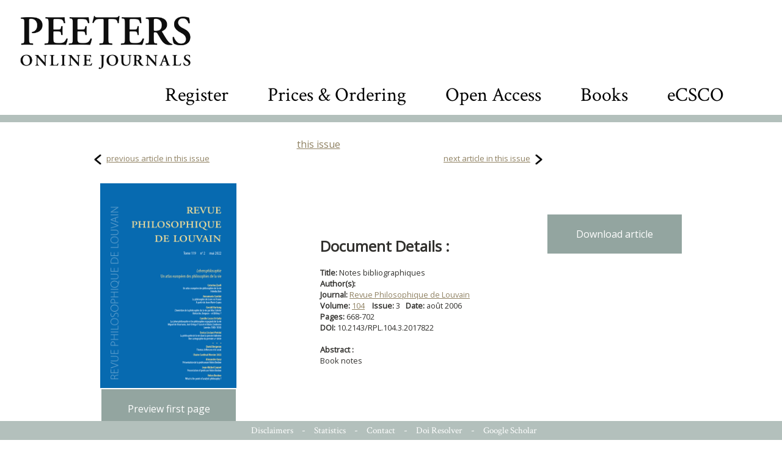

--- FILE ---
content_type: text/html; charset=UTF-8
request_url: https://poj.peeters-leuven.be/content.php?url=article&id=2017822&journal_code=RPL
body_size: 5191
content:
<!DOCTYPE HTML PUBLIC "-//W3C//DTD HTML 4.0 Transitional//EN">
<html>
<head>
<title>PEETERS ONLINE JOURNALS</title>

	<meta http-equiv="Content-Type" content="text/html; charset=utf-8">
	<link rel="STYLESHEET" type="text/css" href="style_new.css">
<meta charset='UTF-8' name='citation_title' content='Notes bibliographiques'>
<meta charset='UTF-8' name='citation_author' content=''>
<meta name='citation_publication_date' content='2006-08-01'>
<meta charset='UTF-8' name='citation_journal_title' content='Revue Philosophique de Louvain'>
<meta name='citation_volume' content='104'>
<meta name='citation_issue' content='3'>
<meta name='citation_firstpage' content='668'>
<meta name='citation_lastpage' content='702'>
<meta name='citation_pdf_url' content='https://poj.peeters-leuven.be/content.php?url=article&id=2017822&journal_code=RPL&download=yes'>

	<META NAME="description" CONTENT="">
	<META NAME="keywords" CONTENT="">
	<script src="js/jquery-1.7.1.min.js" type="text/javascript" language="javascript"></script>
	<script src="js/jquery.cycle.all.latest.js" type="text/javascript" language="javascript"></script>
	<meta http-equiv="content-type" content="text/html; charset=utf-8">
	<link href='https://fonts.googleapis.com/css?family=Crimson+Text:400,600,700' rel='stylesheet'></link>
<link href='https://fonts.googleapis.com/css?family=Open+Sans&display=swap:400,600,700' rel='stylesheet'></link>
	<script type="text/javascript">
		<!--

		function overlay_close()
		{
			$('#overlay').fadeOut();
		}

		function resize_cc()
		{
			var h = $(window).height()-500;
			if (h<400)
				h = 400;

			$('#containercontent').css('height', h);
			$('#contentlinks').css('height', h);
			$('#contentmidden').css('height', h);
			$('#contentrechts').css('height', h);
		}

		function category_click(item)
		{
			$('.lijst').css("background","url('images/pijl_leeg.gif') no-repeat 0px 6px white");
			$(item).css("background","url('images/pijl_zwart.gif') no-repeat 0px 6px white");

			var c = $(item).text();
			var all = (c == 'All categories');
			if (!all)
				$('.legende').hide();
			else
				$('.legende').show();
			var journals = $('.listjournals');
			for (var i=0;i<journals.length; i++)
			{
				var j = $(journals[i]);
				var jcat = j.attr('categories');
				if ( (jcat.indexOf(c) >= 0) || all)
					j.show();
				else
					j.hide();
			}
		}

		function go_journal(img)
		{
			document.location='content.php?url=journal&journal_code='+$(img).attr('journal_code');
		}

		$(function(){
			$(window).resize(function(){
				resize_cc();
			});
		});

		function calculateTimeout(currElement, nextElement, opts, isForward)
		{
			var x = 4000+Math.random()*15000; // at least 5 secs, at most 20
			return x;
		}

		$(function()
		{
			resize_cc();


				});

		function toggle_searchbox()
		{
			$('#search_value').toggle();
			if ($('#search_value').is(':visible'))
				$('#search_value').focus().select();

		}
		//-->
	</script>

	<style type="text/css" title="text/css">
		.head_font {
			font-family: 'Crimson Text', serif;
		}
		body {
		font-family: 'Open Sans', sans-serif;
		}

		#poj_logo {
			cursor:pointer;
			float:left;
			text-align:left;
			height:90px;
		}


		#overlay_image {
			/* width: 100%; */
			/* margin: 20px; */
			background-color: white;
		}

		#close_img {
			height:32px;
			cursor:pointer;
			position: absolute;
			top: 30px;
			left: 50%;
			z-index:3;
		}
		#logo_bar {
			position:relative;
			text-align:left;
			padding: 25px 5px 5px 30px;
		}
		#searchbox {
			margin-top: 20px;
			float:right;
			margin-right: 60px;
		}
		#searchbox img {
			vertical-align: middle;
		}
		#searchbox input {
			vertical-align:middle;
			border: 0px solid white;
			font-size: 48px;
			color:lightgrey;
			text-align:right;
			display:none;
		}
		#searchbox input {
		    outline-width: 0;
		    outline: none;
		    padding:5px 10px;
		}

		#searchbox a[selected='1'] {
			border-bottom:1px solid black
		}
		.footer a[selected='1'] {
			border-bottom:1px solid white
		}

		#searchbox input::selection {
		  color: darkgrey;
		  background: lightgrey;
		}

		#searchbox .box {
			font-size:32px;
			vertical-align: middle;
		    padding:5px 30px;
		}

		#containercovers {
			height:290px;
			background-color: #B3C0BC;
		}

		


		#overlay {
			width:100%;
			height:100%;
			position:fixed;
			top:0px;
			left:0px;
			display:none;
			z-index:2;
		}
		#overlay_bg {
			background-color:black;
			opacity:0.7;
			width:100%;
			height:100%;
			position:absolute;
			z-index:1;
			top:0px;
			left:0px;
		}

		#overlay_content {
			/* background-color: white; */
			border: 2px solid black;
			z-index: 2;
			height: 100%;
			width: 100%;
			position: fixed;
			top: 0px;
			left: 00px;
			padding: 10px;
			box-shadow: 5px 5px 5px grey;
			text-align: center;
			overflow: scroll;
			/* margin: 20px; */
		}

		#overlay_image {
			/* width: 100%; */
			/* margin: 20px; */
			background-color: white;
		}


#dialog_wrapper {
	width:100%;
	height:100%;
	position:absolute;
	top:0px;
	left:0px;
	display:none;
	z-index: 10;
}
#dialog_overlay {
	width:100%;
	height:100%;
	top:0px;
	left:0px;
	background-color:black;
	opacity:0.6;
}
#dialog {
	position:absolute;
	width:100%;
	height:100%;
	top:0px;
	left:0px;
}
#dialog_content {
	background-color:white;
	opacity:1;
	margin:20px;
	box-shadow: 5px 10px 10px #888888;
	position:relative;
}
#dialog_close {
	opacity:1;
	background:url('../images/sluit.png') no-repeat top left;
	background-size: 34px 34px;
	width:34px;
	height:34px;
	position:absolute;
	top:10px;
	right:10px;
	cursor:pointer;
}
#dialog_close:hover {
	background:url('../images/sluit_over.png') no-repeat top left;
	background-size: 34px 34px;
	width:34px;
	height:34px;
}
#dialog_title {
	color:#E6454B;
	font-family: 'Spectral', serif;
	font-size: 22px;
	font-weight: 500;
	padding:25px 25px 5px 25px;
	border-bottom:1px solid #DFDFDF;
}
#dialog_hoofding {
	color:#E6454B;
	font-family: 'Spectral', serif;
	font-size: 22px;
	font-weight: 500;
	padding:25px 25px 5px 25px;
	border-bottom:1px solid #DFDFDF;
	height:40px;
}
#dialog_body, #dialog_bodye {
	color:#404350;
	font-family: 'Montserrat', sans-serif;
	font-size: 16px;
	font-weight: 400;
	padding:5px 25px 25px 25px;
/*	max-height: 550px;*/
	overflow-y: scroll;
}
#dialog_body a {
/*	color:#E6454B;
	border-bottom:1px dotted #E6454B;*/
}
#dialog_body a:hover {
/*	border-bottom:1px solid #E6454B;*/
}


	</style>

<!-- Matomo -->
<script>
/*
  var _paq = window._paq = window._paq || [];
  // tracker methods like "setCustomDimension" should be called before "trackPageView"
  _paq.push(['setCustomDimension', customDimensionId = 3, customDimensionValue = "RPL"]);
_paq.push(['setCustomDimension', customDimensionId = 4, customDimensionValue = "article"]);
  _paq.push(['setDocumentTitle', 'article']);
  _paq.push(['trackPageView']);
  _paq.push(['enableLinkTracking']);
  (function() {
    var u="//stats.peeters-leuven.be/";
    _paq.push(['setTrackerUrl', u+'matomo.php']);
    _paq.push(['setSiteId', '1']);
    var d=document, g=d.createElement('script'), s=d.getElementsByTagName('script')[0];
    g.async=true; g.src=u+'matomo.js'; s.parentNode.insertBefore(g,s);
  })();*/
</script>
<!-- End Matomo Code -->

</head>
<body>

<center>

<div id=logo_bar>
	<img id=poj_logo src=images/PeetersLogoGaramond.jpg onClick="document.location='content.php'">
	<div id=searchbox class=head_font>
		<span class=box><a href=content.php?url=CMS.php&section=registration  >Register</a></span>
		<span class=box><a href=content.php?url=CMS.php&section=prices  >Prices & Ordering</a></span>
		<span class=box><a href=content.php?url=CMS.php&section=open_access  >Open Access</a></span>
		<span class=box><a href=https://www.peeters-leuven.be target=_blank>Books</a></span>
		<span class=box><a href=https://ecsco.peeters-leuven.be target=_blank>eCSCO</a></span>
<!--

		<input id=search_value name=search_value value='enter text and hit return'>
		<img src=/images/search_icon.png onClick=toggle_searchbox()>
-->
	</div>
</div>

<div class="clear"></div>

<div id='contentboven2'></div>
<div id='containercontent2'> 

	<script type="text/javascript">
		function preview_first_page(btn)
		{
			var page_img = $(btn).attr('page_img');

			$('#overlay_content').html("<img src='"+page_img+"'>");
			$('#overlay').show();
		}

		function resize_cc()
		{
		return;
			var h = $(window).height()-500;
			if (h<365)
				h = 365;

			$('#containercontent').css('height', h);
			$('#contentlinks').css('height', h);
			$('#contentmidden').css('height', h);
			$('#contentrechts').css('height', h);
		}

		$(function(){
			$(window).resize(function(){
				resize_cc();
			});
		});

		$(function()
		{
			resize_cc();
		});

		function show_login()
		{
			document.getElementById('login_div').style.display='';
			document.getElementById('register_div').style.display='none';
			document.getElementById('lost_login_div').style.display='none';
		}
		function show_registration()
		{
			document.getElementById('login_div').style.display='none';
			document.getElementById('register_div').style.display='';
			document.getElementById('lost_login_div').style.display='none';
		}
		function lost_registration()
		{
			document.getElementById('login_div').style.display='none';
			document.getElementById('register_div').style.display='none';
			document.getElementById('lost_login_div').style.display='';
		}

		function forgot_password()
		{
			var mail = prompt('enter your email adres');
			if (mail)
			{
				$.get('lost_password.php?mail='+encodeURIComponent(mail)+'&journal=RPL', function(res)
				{
					alert(res);
				});
			}
		}

		function access_request_received()
		{
			if ( (xmlhttp.readyState==4) && (xmlhttp.status==200) )
			{
				// possible return values :
				// 		no such credentials
				// 		journal not authorized
				// 		already registered
				// 		blocked
				// 		invalid invoice
				// 		ok
				//
				if (xmlhttp.responseText == 'no such credentials')
				{
					alert('no such credentials. Please verify the form.');
				}
				else if (xmlhttp.responseText == 'journal not authorized')
				{
					alert('these credentials do not authorize access to this journal.');
				}
				else if (xmlhttp.responseText == 'blocked')
				{
					alert('this account has been blocked due to abuse.');
				}
				else if (xmlhttp.responseText == 'already registered')
				{
					alert('this account has already been registered.');
				}
				else if (xmlhttp.responseText == 'invalid invoice')
				{
					alert('invalid invoice number specified. Please verify the form.');
				}
				else if (xmlhttp.responseText == 'ok')
				{
					alert('registration succesfully received. You can now login and request your download');
					show_login();
					document.getElementById('registered_yes').checked = true;
					document.getElementById('registered_no').checked = false;
				}
				else
					alert('unknown error\n\n'+xmlhttp.responseText);


				document.getElementById('registering_spinner').style.display='none';
			}
		}

		function fetch_by_email_login_received()
		{
			if ( (xmlhttp.readyState==4) && (xmlhttp.status==200))
			{
				// five possible return values :
				//		bad login
				//		blocked
				//  	journal not authorized
				// 		ok
				//
				if (xmlhttp.responseText == 'bad login')
				{
					alert('bad login. Please verify.');
				}
				else if (xmlhttp.responseText == 'journal not authorized')
				{
					alert('your credentials do not authorize access to this journal.\n\nMake sure you requested access for this journal : you have to do this once for each journal.');
				}
				else if (xmlhttp.responseText == 'blocked')
				{
					alert('these credentials have been blocked due to abuse.');
				}
				else if (xmlhttp.responseText == 'ok')
				{
					document.getElementById('personal_fetch_pdf_form').submit();
				}
				else
				{
					alert('unknown error\n\n'+xmlhttp.responseText);
				}
				document.getElementById('fetching_pdf_spinner').style.display='none';
			}
		}

		function request_personal_access()
		{
			if (document.getElementById('signup_email').value == '')
			{
				alert('you must provide an email address');
				return false;
			}
			if (document.getElementById('signup_password').value == '')
			{
				alert('you must provide a password');
				return false;
			}
			if (document.getElementById('signup_password').value != document.getElementById('signup_password2').value)
			{
				alert('password verification failed');
				return false;
			}
			if (document.getElementById('signup_email').value.indexOf('@') <= 0)
			{
				alert('that is not a valid email address');
				return false;
			}
			if (document.getElementById('signup_first_name').value == '')
			{
				alert('you must provide a first name');
				return false;
			}
			if (document.getElementById('signup_last_name').value == '')
			{
				alert('you must provide a last name');
				return false;
			}
			if (document.getElementById('signup_invoice') != null && document.getElementById('signup_invoice').value == '')
			{
				alert('you must provide a invoice number');
				return false;
			}

			// if we got here, the form was properly filled. Send async
			var url = 'request_personal_access.php?journal='+ document.getElementById('journal_code').value;
			url = url + '&signup_email='+document.getElementById('signup_email').value;
			url = url + '&signup_password='+document.getElementById('signup_password').value;
			url = url + '&signup_first_name='+document.getElementById('signup_first_name').value;
			url = url + '&signup_last_name='+document.getElementById('signup_last_name').value;
			if (document.getElementById('signup_invoice') != null)
				url = url + '&signup_invoice='+document.getElementById('signup_invoice').value;

			document.getElementById('registering_spinner').style.display='';
			if (window.ActiveXObject) // code for IE
			{
				xmlhttp=new ActiveXObject("Microsoft.XMLHTTP")
				if (xmlhttp)
				{
					xmlhttp.onreadystatechange=access_request_received;
					xmlhttp.open("GET",url,true)
					xmlhttp.setRequestHeader('Pragma','no-cache');
					xmlhttp.setRequestHeader('Cache-Control', 'no-cache');
					xmlhttp.setRequestHeader('If-Modified-Since', 'Wed, 15 Nov 1995 00:00:00 GMT');
					xmlhttp.send()
				}
			}
			else if (window.XMLHttpRequest)  // code for Mozilla, etc.
			{
				xmlhttp=new XMLHttpRequest()
				xmlhttp.onreadystatechange=access_request_received;
				xmlhttp.open("GET",url)
				xmlhttp.setRequestHeader('If-Modified-Since', 'Wed, 15 Nov 1995 00:00:00 GMT');
				xmlhttp.send(null)
			}

			return false;
		}

		function fetch_pdf_by_email()
		{
			if (document.getElementById('fetch_email').value == '')
			{
				alert('you must provide an email address');
				return false;
			}
			if (document.getElementById('fetch_password').value == '')
			{
				alert('you must provide a password');
				return false;
			}

			var url = 'personal_login_check.php?journal='+ document.getElementById('journal_code').value;
			url = url + '&fetch_email='+document.getElementById('fetch_email').value;
			url = url + '&fetch_password='+document.getElementById('fetch_password').value;


			document.getElementById('fetching_pdf_spinner').style.display='';
			if (window.ActiveXObject) // code for IE
			{
				xmlhttp=new ActiveXObject("Microsoft.XMLHTTP")
				if (xmlhttp)
				{
					xmlhttp.onreadystatechange=fetch_by_email_login_received
					xmlhttp.open("GET",url,true)
					xmlhttp.setRequestHeader('Pragma','no-cache');
					xmlhttp.setRequestHeader('Cache-Control', 'no-cache');
					xmlhttp.setRequestHeader('If-Modified-Since', 'Wed, 15 Nov 1995 00:00:00 GMT');
					xmlhttp.send()
				}
			}
			else if (window.XMLHttpRequest)  // code for Mozilla, etc.
			{
				xmlhttp=new XMLHttpRequest()
				xmlhttp.onreadystatechange=fetch_by_email_login_received
				xmlhttp.open("GET",url)
				xmlhttp.setRequestHeader('If-Modified-Since', 'Wed, 15 Nov 1995 00:00:00 GMT');
				xmlhttp.send(null)
			}

			return false;
		}


		$(function()
		{
					});
	</script>




<center style='display:inline-block;width:750px;'>
<a href="content.php?url=issue&journal_code=RPL&issue=3&vol=104">this issue</a></center>

<table width=750px border=0><tr><td class=whitecell><font size='2'><img class=nextprevbtn src="images/prev.png"> <a href="content.php?url=article.php&id=2017821&journal_code=RPL">previous article in this issue</a></td><td align=right class=whitecell width=50%><font size='2'><a href="content.php?url=article.php&id=2017823&journal_code=RPL">next article in this issue</a> <img class=nextprevbtn src="images/next.png"></td></tr></table><br>


				<table width='100%' border=0 style='padding-left:15px'>
				<tr>
				<td class=whitecell style='vertical-align:top'>
					<img class=journal_cover src='/journal_images/RPL.jpg'  style='padding-right:25px'>
<div id=preview_btn onClick=preview_first_page(this) class=bluebutton page_img='first_pages/RPL/RPL1043009-000001.png' style='color:white;text-align:center;cursor:pointer;'>Preview first page</div>				<td class=whitecell>
							<b><font size="5">Document Details :</font></b><br><br>
						<b>Title: </b>
						Notes bibliographiques<br>
												<b>Author(s): </b><br>
						<b>Journal: </b><a href='content.php?url=journal.php&journal_code=RPL'>Revue Philosophique de Louvain</a><br>
						<b>Volume: </b>
						<a href='content.php?url=issue.php&journal_code=RPL&issue=3&vol=104'>104</a>						&nbsp;&nbsp;
						<b>Issue:</b> 3
&nbsp;&nbsp;<b>Date: </b>août 2006 &nbsp;&nbsp;<br><b>Pages: </b>
668-702<br>
<b>DOI: </b>
10.2143/RPL.104.3.2017822<br>
							<br>
							<b>Abstract :</b><b><br>
</b>
Book notes<br>
							<br>
										</font>

				<center>
</td>	
<td class=whitecell width=250 style='vertical-align:top;padding-top:50px;'>
<center><a href="/content.php?url=article&id=2017822&journal_code=RPL&download=yes" class=bluebutton style='color:white'>Download article<br></a></font></b><br><center><br></td>
</table></div>
<div class="clearempty">&#160;</div>

<div id="contentonder"><img src="images/space.gif" width="988" height="20" border="0" alt=""></div>
<div class="clear"></div>
<div class="footer head_font" style='padding:5px;position: fixed;bottom: 0px;width: 100%;'>
	<a href="content.php?url=CMS.php&section=disclaimer"  class="footer">Disclaimers</a> -
	<a href="secure/COUNTER/login.php"  class="footer">Statistics</a> -
	<a href="content.php?url=CMS.php&section=contact" class="footer">Contact</a> -
	<a href="content.php?url=CMS.php&section=doi_resolver" class="footer">Doi Resolver</a> -
	<a href="content.php?url=CMS.php&section=google_scholar" class="footer">Google Scholar</a>
</div>
</center>

	<div id=overlay>
		<div id=overlay_bg>
		</div>
		<div id=overlay_content>
			<img id=overlay_image src='images/loading.gif' style='width:25%;padding-top: 25%;'>
		</div>
		<img id=close_img src='images/close_img.png' onClick=overlay_close()>
	</div>


	<div id=dialog_wrapper class=dialog_wrapper>
		<div id=dialog_overlay>
		</div>
		<div id=dialog>
			<div id=dialog_content>
				<div id=dialog_close onClick=close_dialog('edit_record')></div>
				<div id=dialog_title>
				</div>
				<div id=dialog_body>
				</div>
			</div>
		</div>
	</div>

</html>